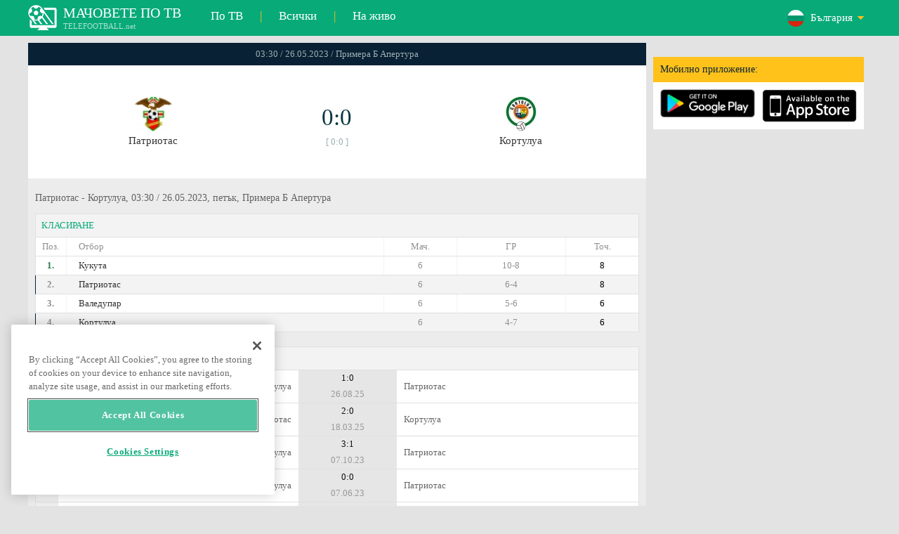

--- FILE ---
content_type: text/html; charset=windows-1251
request_url: https://www.telefootball.net/BG/Patriotas-Cortulua-2023-05-26-472160.html
body_size: 5994
content:
<!DOCTYPE html PUBLIC "-//W3C//DTD XHTML 1.0 Transitional//EN" "http://www.w3.org/TR/xhtml1/DTD/xhtml1-transitional.dtd"><html><head><!-- OneTrust Cookies Consent Notice start for www.telefootball.net --><script src="https://cdn.cookielaw.org/scripttemplates/otSDKStub.js" type="text/javascript" charset="UTF-8" data-domain-script="e5a8031b-b854-4b6f-a585-d703737edc27" ></script><script type="text/javascript">function OptanonWrapper() { }</script><!-- OneTrust Cookies Consent Notice end for www.telefootball.net --><!-- Global site tag (gtag.js) - Google Analytics --><script async src="https://www.googletagmanager.com/gtag/js?id=UA-133463219-1"></script><script> window.dataLayer = window.dataLayer || []; function gtag() {	dataLayer.push(arguments); } gtag('js', new Date()); gtag('config', 'UA-133463219-1');</script><script type="text/javascript" src="https://lib.wtg-ads.com/lib.min.js" async></script><script type="text/javascript" src="https://i.id24.bg/js/fcjstf.js"></script><script data-ad-client="ca-pub-4239632735841343" async src="https://pagead2.googlesyndication.com/pagead/js/adsbygoogle.js"></script><title>Патриотас vs Кортулуа, 2023-05-26 - Примера Б Апертура | резултати, статистика, коефициенти | Telefootball.net</title><meta name="description" content="Мачове на живо по телевизията, мачовете днес, резултати от мачовете в България, Европа и света, резултати на живо, статистика, класирания, предстоящи футболни мачове"/><meta name="viewport" content="width=device-width, initial-scale=1, maximum-scale=1, user-scalable=no"/><meta http-equiv="Content-type" content="text/html; charset=windows-1251" /> <meta name="facebook-domain-verification" content="ykdqhiaqalt5gw7p1txdy27rkyzhbe" /> <meta property="og:image" content="https://i.id24.bg/tpl/telefootball/img/fotvsitelogo2.png"/> <link rel="apple-touch-icon" sizes="57x57" href="//www.telefootball.net/tpl/telefootball/img/favicon/apple-icon-57x57.png"> <link rel="apple-touch-icon" sizes="60x60" href="//www.telefootball.net/tpl/telefootball/img/favicon/apple-icon-60x60.png"> <link rel="apple-touch-icon" sizes="72x72" href="//www.telefootball.net/tpl/telefootball/img/favicon/apple-icon-72x72.png"> <link rel="apple-touch-icon" sizes="76x76" href="//www.telefootball.net/tpl/telefootball/img/favicon/apple-icon-76x76.png"> <link rel="apple-touch-icon" sizes="114x114" href="//www.telefootball.net/tpl/telefootball/img/favicon/apple-icon-114x114.png"> <link rel="apple-touch-icon" sizes="120x120" href="//www.telefootball.net/tpl/telefootball/img/favicon/apple-icon-120x120.png"> <link rel="apple-touch-icon" sizes="144x144" href="//www.telefootball.net/tpl/telefootball/img/favicon/apple-icon-144x144.png"> <link rel="apple-touch-icon" sizes="152x152" href="//www.telefootball.net/tpl/telefootball/img/favicon/apple-icon-152x152.png"> <link rel="apple-touch-icon" sizes="180x180" href="//www.telefootball.net/tpl/telefootball/img/favicon/apple-icon-180x180.png"> <link rel="icon" type="image/png" sizes="192x192" href="//www.telefootball.net/tpl/telefootball/img/favicon/android-icon-192x192.png"> <link rel="icon" type="image/png" sizes="32x32" href="//www.telefootball.net/tpl/telefootball/img/favicon/favicon-32x32.png"> <link rel="icon" type="image/png" sizes="96x96" href="//www.telefootball.net/tpl/telefootball/img/favicon/favicon-96x96.png"> <link rel="icon" type="image/png" sizes="16x16" href="//www.telefootball.net/tpl/telefootball/img/favicon/favicon-16x16.png"> <link rel="manifest" href="//www.telefootball.net/tpl/telefootball/img/favicon/manifest.json"> <meta name="msapplication-TileColor" content="#ffffff"> <meta name="msapplication-TileImage" content="//www.telefootball.net/tpl/telefootball/img/favicon/ms-icon-144x144.png"> <meta name="theme-color" content="#ffffff"><script type="text/javascript"> var timeout = setTimeout("location.reload(true);",60000); function resetTimeout() { clearTimeout(timeout); timeout = setTimeout("location.reload(true);",60000); }</script><style>/* CSS Document */
body
{	margin:0px;	font-family: Verdana;	font-size: 12px;	background-color:#eeeeee;
}</style><link rel="alternate" hreflang="x-default" href="https://www.telefootball.net/US/Patriotas-Cortulua-2023-05-26-472160.html" /><link rel="alternate" hreflang="en-GB" href="https://www.telefootball.net/GB/Patriotas-Cortulua-2023-05-26-472160.html" /><link rel="alternate" hreflang="bg" href="https://www.telefootball.net/BG/Patriotas-Cortulua-2023-05-26-472160.html" /><link rel="alternate" hreflang="de" href="https://www.telefootball.net/DE/Patriotas-Cortulua-2023-05-26-472160.html" /><link rel="alternate" hreflang="ru-RU" href="https://www.telefootball.net/RU/Patriotas-Cortulua-2023-05-26-472160.html" /><link rel="alternate" hreflang="es-ES" href="https://www.telefootball.net/ES/Patriotas-Cortulua-2023-05-26-472160.html" /><link rel="alternate" hreflang="ru-BY" href="https://www.telefootball.net/BY/Patriotas-Cortulua-2023-05-26-472160.html" /><link rel="alternate" hreflang="ru-KZ" href="https://www.telefootball.net/KZ/Patriotas-Cortulua-2023-05-26-472160.html" /><link rel="alternate" hreflang="en-US" href="https://www.telefootball.net/US/Patriotas-Cortulua-2023-05-25-472160.html" /><link rel="alternate" hreflang="fr" href="https://www.telefootball.net/FR/Patriotas-Cortulua-2023-05-26-472160.html" /><link rel="alternate" hreflang="it" href="https://www.telefootball.net/IT/Patriotas-Cortulua-2023-05-26-472160.html" /><link rel="alternate" hreflang="tr" href="https://www.telefootball.net/TR/Patriotas-Cortulua-2023-05-26-472160.html" /><link rel="alternate" hreflang="id" href="https://www.telefootball.net/ID/Patriotas-Cortulua-2023-05-26-472160.html" /><link rel="alternate" hreflang="uk-UA" href="https://www.telefootball.net/UA/Patriotas-Cortulua-2023-05-26-472160.html" /><link rel="alternate" hreflang="es-AR" href="https://www.telefootball.net/AR/Patriotas-Cortulua-2023-05-25-472160.html" /><link rel="alternate" hreflang="es-MX" href="https://www.telefootball.net/MX/Patriotas-Cortulua-2023-05-25-472160.html" /><link rel="alternate" hreflang="es-CO" href="https://www.telefootball.net/CO/Patriotas-Cortulua-2023-05-25-472160.html" /><link rel="alternate" hreflang="es-PE" href="https://www.telefootball.net/PE/Patriotas-Cortulua-2023-05-25-472160.html" /><link rel="alternate" hreflang="es-VE" href="https://www.telefootball.net/VE/Patriotas-Cortulua-2023-05-25-472160.html" /><link rel="alternate" hreflang="en-IN" href="https://www.telefootball.net/IN/Patriotas-Cortulua-2023-05-26-472160.html" /><link rel="alternate" hreflang="es-CL" href="https://www.telefootball.net/CL/Patriotas-Cortulua-2023-05-25-472160.html" /><link rel="alternate" hreflang="ro-RO" href="https://www.telefootball.net/RO/Patriotas-Cortulua-2023-05-26-472160.html" /><link rel="alternate" hreflang="en-SG" href="https://www.telefootball.net/SG/Patriotas-Cortulua-2023-05-26-472160.html" /><link rel='stylesheet' href='https://www.telefootball.net/tpl/telefootball/pro55.css?rr0908321' async/><script src="https://i.id24.bg/js/behaviour.js?rr=180416" type="text/javascript"></script><script src="https://i.id24.bg/js/notlogged.js?rr=180416" type="text/javascript"></script><script src="https://i.id24.bg/js/overalljs.js?20150205-2rr=180416" type="text/javascript"></script><script src="https://i.id24.bg/js/cookiecontrols.js?rr=180416" type="text/javascript"></script><script src="//id24.bg/js/checkcookie.php?usersess=&sesstime=&ftdomain=www.telefootball.net&rand=8610" type="text/javascript"></script><script src="/js/jquery-3.2.0.min.js" type="text/javascript"></script><script src="https://i.id24.bg/js/futbg.js?rr=18042018" type="text/javascript"></script><script src="https://code.jquery.com/jquery-migrate-1.2.1.min.js" type="text/javascript" async defer></script><script>var loginshown;
loginshown=0;
var agt=navigator.userAgent.toLowerCase();
var is_ie = ((agt.indexOf("msie") != -1) && (agt.indexOf("opera") == -1));
var is_opera = ((agt.indexOf("opera") != -1) && (agt.indexOf("msie") == -1));
var passfocused=0;
var miniprofileopened=0;
var mapopened=0;
var menuopened=0;
var maindomain='telefootball.net';
var maprandcode='';
var votedcomments=new Array();
var googleanalyticsid='unknown'; $(document).ready(function() {	doblkboxes(''); });</script><!--[if lte IE 6]><script type="text/javascript" src="https://i.id24.bg/js/iepngfix_tilebg.js"></script><style>.dialog .body, .dialog .foot, .dialogbig .body, .futnh_logofut, .dialogbig .foot { behavior: url("/iepngfix.htc") }</style><![endif]--><!-- onsenscripts --> <script> window._onsNightlyBuild = false; window._onsAngular2LibVersion = ''; </script> <script> ons.platform.select('android'); </script> <script type="text/javascript"> window.fn = {};
window.fn.open = function() { var menu = document.getElementById('menu'); menu.open();
};
window.fn.load = function(page) { var content = document.getElementById('content'); var menu = document.getElementById('menu'); content.load(page) .then(menu.close.bind(menu));
}; </script> <link href='https://fonts.googleapis.com/css?family=Roboto:400,300italic,300,500,400italic,500italic,700,700italic' rel='stylesheet' type='text/css'><!-- onsenscripts --></head><body onLoad="changeinput1('blur');changeinput2('blur'); "><span id="ajaxmatchontv"><DIV id="maincontainerdiv"> <div class="mobbadv"><div class="mobbadv2"> </div></div> <script> $( document ).ready(function() { var infodiv3h=$('#infodiv3').height(); var divinfo=$("#divinfo"); var wrap=$("#wrap"); var cclass; cclass="infodiv1"; $(window).scroll(function(){ var scrollPosition; scrollPosition=$(window).scrollTop(); if(scrollPosition>infodiv3h){ if(cclass=="infodiv1"){ $("#divinfo").attr("style","position:fixed;top:56px;"); cclass="infodiv2"; } } else{ if(cclass=="infodiv2"){ $("#divinfo").attr("style","position:absolute;top:"+(infodiv3h+10)+"px;"); cclass="infodiv1"; } } }); }); </script> <center> <div class="v8scenter"> <div class="moblogo"> <center> <div class="moblogoc"> <a href="https://www.telefootball.net/BG/tvs"><div class="moblogo_1">МАЧОВЕТЕ ПО ТВ<div class="moblogo_12">TELEFOOTBALL.net</div></div></a> <a href="https://www.telefootball.net/BG/tvs"><div class="moblogo_2">По ТВ</div></a><div class="moblogo_4">|</div> <a href="https://www.telefootball.net/BG/all"><div class="moblogo_2">Всички</div><div class="moblogo_4"></a>|</div> <a href="https://www.telefootball.net/BG/liveonly"><div class="moblogo_2">На живо</div></a> <div class="moblogo_5"> <div style="background-image:url('https://i.id24.bg/im/flg/2c.png');background-position: center left;background-repeat: no-repeat;" onclick="return showhideselcountrydiv();"> <div class="moblogo51">България</div> </div> <div class="moblogo52" id="selcountrydiv" style="visibility:hidden;"> <a href="//www.telefootball.net/AR/Patriotas-Cortulua-2023-05-26-472160.html"><div class="moblogo54"><div class="moblogo53" style="background-image:url('https://i.id24.bg/im/flg/17c.png');background-position: center left;background-repeat: no-repeat;">Argentina</div></div></a> <a href="//www.telefootball.net/BY/Patriotas-Cortulua-2023-05-26-472160.html"><div class="moblogo54"><div class="moblogo53" style="background-image:url('https://i.id24.bg/im/flg/6c.png');background-position: center left;background-repeat: no-repeat;">Беларусь</div></div></a> <a href="//www.telefootball.net/BG/Patriotas-Cortulua-2023-05-26-472160.html"><div class="moblogo54"><div class="moblogo53" style="background-image:url('https://i.id24.bg/im/flg/2c.png');background-position: center left;background-repeat: no-repeat;">България</div></div></a> <a href="//www.telefootball.net/CL/Patriotas-Cortulua-2023-05-26-472160.html"><div class="moblogo54"><div class="moblogo53" style="background-image:url('https://i.id24.bg/im/flg/24c.png');background-position: center left;background-repeat: no-repeat;">Chile</div></div></a> <a href="//www.telefootball.net/CO/Patriotas-Cortulua-2023-05-26-472160.html"><div class="moblogo54"><div class="moblogo53" style="background-image:url('https://i.id24.bg/im/flg/19c.png');background-position: center left;background-repeat: no-repeat;">Colombia</div></div></a> <a href="//www.telefootball.net/FR/Patriotas-Cortulua-2023-05-26-472160.html"><div class="moblogo54"><div class="moblogo53" style="background-image:url('https://i.id24.bg/im/flg/12c.png');background-position: center left;background-repeat: no-repeat;">France</div></div></a> <a href="//www.telefootball.net/DE/Patriotas-Cortulua-2023-05-26-472160.html"><div class="moblogo54"><div class="moblogo53" style="background-image:url('https://i.id24.bg/im/flg/3c.png');background-position: center left;background-repeat: no-repeat;">Deutschland</div></div></a> <a href="//www.telefootball.net/IN/Patriotas-Cortulua-2023-05-26-472160.html"><div class="moblogo54"><div class="moblogo53" style="background-image:url('https://i.id24.bg/im/flg/23c.png');background-position: center left;background-repeat: no-repeat;">India</div></div></a> <a href="//www.telefootball.net/ID/Patriotas-Cortulua-2023-05-26-472160.html"><div class="moblogo54"><div class="moblogo53" style="background-image:url('https://i.id24.bg/im/flg/15c.png');background-position: center left;background-repeat: no-repeat;">Indonesia</div></div></a> <a href="//www.telefootball.net/IT/Patriotas-Cortulua-2023-05-26-472160.html"><div class="moblogo54"><div class="moblogo53" style="background-image:url('https://i.id24.bg/im/flg/13c.png');background-position: center left;background-repeat: no-repeat;">Italy</div></div></a> <a href="//www.telefootball.net/KZ/Patriotas-Cortulua-2023-05-26-472160.html"><div class="moblogo54"><div class="moblogo53" style="background-image:url('https://i.id24.bg/im/flg/7c.png');background-position: center left;background-repeat: no-repeat;">&#1178;аза&#1179;стан</div></div></a> <a href="//www.telefootball.net/MX/Patriotas-Cortulua-2023-05-26-472160.html"><div class="moblogo54"><div class="moblogo53" style="background-image:url('https://i.id24.bg/im/flg/18c.png');background-position: center left;background-repeat: no-repeat;">M&#233;xico</div></div></a> <a href="//www.telefootball.net/PE/Patriotas-Cortulua-2023-05-26-472160.html"><div class="moblogo54"><div class="moblogo53" style="background-image:url('https://i.id24.bg/im/flg/20c.png');background-position: center left;background-repeat: no-repeat;">Per&#250;</div></div></a> <a href="//www.telefootball.net/RO/Patriotas-Cortulua-2023-05-26-472160.html"><div class="moblogo54"><div class="moblogo53" style="background-image:url('https://i.id24.bg/im/flg/25c.png');background-position: center left;background-repeat: no-repeat;">Rom&#226;nia</div></div></a> <a href="//www.telefootball.net/RU/Patriotas-Cortulua-2023-05-26-472160.html"><div class="moblogo54"><div class="moblogo53" style="background-image:url('https://i.id24.bg/im/flg/4c.png');background-position: center left;background-repeat: no-repeat;">Россия</div></div></a> <a href="//www.telefootball.net/SG/Patriotas-Cortulua-2023-05-26-472160.html"><div class="moblogo54"><div class="moblogo53" style="background-image:url('https://i.id24.bg/im/flg/26c.png');background-position: center left;background-repeat: no-repeat;">Singapore</div></div></a> <a href="//www.telefootball.net/ES/Patriotas-Cortulua-2023-05-26-472160.html"><div class="moblogo54"><div class="moblogo53" style="background-image:url('https://i.id24.bg/im/flg/5c.png');background-position: center left;background-repeat: no-repeat;">Espa&#241;a</div></div></a> <a href="//www.telefootball.net/TR/Patriotas-Cortulua-2023-05-26-472160.html"><div class="moblogo54"><div class="moblogo53" style="background-image:url('https://i.id24.bg/im/flg/14c.png');background-position: center left;background-repeat: no-repeat;">T&#252;rkiye</div></div></a> <a href="//www.telefootball.net/UA/Patriotas-Cortulua-2023-05-26-472160.html"><div class="moblogo54"><div class="moblogo53" style="background-image:url('https://i.id24.bg/im/flg/16c.png');background-position: center left;background-repeat: no-repeat;">Україна</div></div></a> <a href="//www.telefootball.net/GB/Patriotas-Cortulua-2023-05-26-472160.html"><div class="moblogo54"><div class="moblogo53" style="background-image:url('https://i.id24.bg/im/flg/1c.png');background-position: center left;background-repeat: no-repeat;">United Kingdom</div></div></a> <a href="//www.telefootball.net/US/Patriotas-Cortulua-2023-05-26-472160.html"><div class="moblogo54"><div class="moblogo53" style="background-image:url('https://i.id24.bg/im/flg/8c.png');background-position: center left;background-repeat: no-repeat;">United States</div></div></a> <a href="//www.telefootball.net/VE/Patriotas-Cortulua-2023-05-26-472160.html"><div class="moblogo54"><div class="moblogo53" style="background-image:url('https://i.id24.bg/im/flg/21c.png');background-position: center left;background-repeat: no-repeat;">Venezuela</div></div></a> </div> </div> <div style="clear: both;"></div> </div> </center> </div> <div class="v8adsd"> <div class="ne_div12"> <div class="ne_3002501" id="infodiv3"> <div id="top_desktop"></div> <div class="appadv1">Мобилно приложение:</div> <div class="appadv1_1"> <div class="appadv1_2"><a href="https://play.google.com/store/apps/details?id=com.mfutbg.app" target="_blank"><img src="//www.telefootball.net/tpl/telefootball/img/gplay_en_badge_web.png" alt="download from googleplay" title="download from googleplay" width="135"></a></div> <div class="appadv1_3"><a href="https://itunes.apple.com/us/app/macovete-po-tv/id1083509234" target="_blank"><img src="//www.telefootball.net/tpl/telefootball/img/ios_en_badge_web.png" alt="download from appstore" title="download from appstore" width="135"></a></div> <div style="clear: both;"></div> </div> </div> <div id="second_desktop"></div> <!-- temporaryremoved1 --> </div> </div> <div class="v8center"> <!-- END indexpage --> <div class="fut_rezulnov0">03:30 / 26.05.2023 / Примера Б Апертура</div> <div class="fut_rezulnov"> <div class="fut_rezulnov1"></div> <div class="fut_rezulnov2"><div align="center"><center><div class="fut_rezulnov21"><img src="/im/tmlg/2601b.jpeg?20160715" alt="Патриотас" title="Патриотас" height="100%" border="0"></div></center></div>Патриотас</div> <div class="fut_rezulnov4"> <div class="fut_rezulnov41">0:0</div> <div class="fut_rezulnov42">[ 0:0 ]</div> </div> <div class="fut_rezulnov5"><div align="center"><center><div class="fut_rezulnov21"><img src="/im/tmlg/1290b.jpeg?20160715" alt="Кортулуа" title="Кортулуа" height="100%" border="0"></div></center></div>Кортулуа</div> <div class="fut_rezulnov1"></div> <div style="clear: both;"></div> </div> <div style="clear: both;"></div> <div style="clear: both;"></div> <div class="v9gamemoreinfos"> <div align="left"><h1 class="apph11">Патриотас - Кортулуа, 03:30 / 26.05.2023, петък, Примера Б Апертура </h1></div> <div class="appt3not1s2"> <div id="banner_desktop"></div> </div> <div class="v9gamemoreinf3s2"><span class="v9gamemoreinf32">КЛАСИРАНЕ</span></div> <div class="v9gamemoreinfkl1"> <div class="v9gamemoreinfkl1k1"><span style="color:#909090;">Поз.</span></div> <div class="v9gamemoreinfkl1k2"><span style="color:#909090;">Отбор</span></div> <div class="v9gamemoreinfkl1k4"><span style="color:#909090;">Точ.</span></div> <div class="v9gamemoreinfkl1k3"><span style="color:#909090;">ГР</span></div> <div class="v9gamemoreinfkl1k5"><span style="color:#909090;">Мач.</span></div> <div style="clear: both;"></div> </div> <div class="v9gamemoreinfkl1"> <div class="v9gamemoreinfkl1k1" style="color:#277747;"><b>1.</b></div> <div class="v9gamemoreinfkl1k2">Кукута</div> <div class="v9gamemoreinfkl1k4">8</div> <div class="v9gamemoreinfkl1k3">10-8</div> <div class="v9gamemoreinfkl1k5">6</div> <div style="clear: both;"></div> </div> <div class="v9gamemoreinfkl1s"> <div class="v9gamemoreinfkl1k1" style="color:;"><b>2.</b></div> <div class="v9gamemoreinfkl1k2">Патриотас</div> <div class="v9gamemoreinfkl1k4">8</div> <div class="v9gamemoreinfkl1k3">6-4</div> <div class="v9gamemoreinfkl1k5">6</div> <div style="clear: both;"></div> </div> <div class="v9gamemoreinfkl1"> <div class="v9gamemoreinfkl1k1" style="color:;"><b>3.</b></div> <div class="v9gamemoreinfkl1k2">Валедупар</div> <div class="v9gamemoreinfkl1k4">6</div> <div class="v9gamemoreinfkl1k3">5-6</div> <div class="v9gamemoreinfkl1k5">6</div> <div style="clear: both;"></div> </div> <div class="v9gamemoreinfkl1s"> <div class="v9gamemoreinfkl1k1" style="color:;"><b>4.</b></div> <div class="v9gamemoreinfkl1k2">Кортулуа</div> <div class="v9gamemoreinfkl1k4">6</div> <div class="v9gamemoreinfkl1k3">4-7</div> <div class="v9gamemoreinfkl1k5">6</div> <div style="clear: both;"></div> </div> <div style="clear: both;"></div> <div class="v9gamemoreinf3s2">ПОСЛЕДНИ МАЧОВЕ <span class="v9gamemoreinf32">МЕЖДУ ДВАТА ОТБОРА</span></div> <a href="https://www.telefootball.net/BG/Cortulua-Patriotas-2025-08-26-620350.html"> <div class="lqvonews12instats"> <div style="background-color:#eeeeee;background-image:url('/im/grlg/286n.gif');background-position: center left;background-repeat: no-repeat;padding-left:32px;"> <div class="appt1tv"> <div class="appt2tv"> <div class="appt32tv1"><div class="appt32ins"><div align="right">Кортулуа</div></div></div> <div class="appt32site">1:0<div class="appt32site2">26.08.25</div></div> <div class="appt32tv"><div class="appt32ins">Патриотас</div></div> </div> </div> </div> </div> <a href="https://www.telefootball.net/BG/Patriotas-Cortulua-2025-03-18-586625.html"> <div class="lqvonews12instats"> <div style="background-color:#eeeeee;background-image:url('/im/grlg/284n.gif');background-position: center left;background-repeat: no-repeat;padding-left:32px;"> <div class="appt1tv"> <div class="appt2tv"> <div class="appt32tv1"><div class="appt32ins"><div align="right">Патриотас</div></div></div> <div class="appt32site">2:0<div class="appt32site2">18.03.25</div></div> <div class="appt32tv"><div class="appt32ins">Кортулуа</div></div> </div> </div> </div> </div> <a href="https://www.telefootball.net/BG/Cortulua-Patriotas-2023-10-07-486696.html"> <div class="lqvonews12instats"> <div style="background-color:#eeeeee;background-image:url('/im/grlg/286n.gif');background-position: center left;background-repeat: no-repeat;padding-left:32px;"> <div class="appt1tv"> <div class="appt2tv"> <div class="appt32tv1"><div class="appt32ins"><div align="right">Кортулуа</div></div></div> <div class="appt32site">3:1<div class="appt32site2">07.10.23</div></div> <div class="appt32tv"><div class="appt32ins">Патриотас</div></div> </div> </div> </div> </div> <a href="https://www.telefootball.net/BG/Cortulua-Patriotas-2023-06-07-472343.html"> <div class="lqvonews12instats"> <div style="background-color:#eeeeee;background-image:url('/im/grlg/284n.gif');background-position: center left;background-repeat: no-repeat;padding-left:32px;"> <div class="appt1tv"> <div class="appt2tv"> <div class="appt32tv1"><div class="appt32ins"><div align="right">Кортулуа</div></div></div> <div class="appt32site">0:0<div class="appt32site2">07.06.23</div></div> <div class="appt32tv"><div class="appt32ins">Патриотас</div></div> </div> </div> </div> </div> <a href="https://www.telefootball.net/BG/Patriotas-Cortulua-2023-05-02-458951.html"> <div class="lqvonews12instats"> <div style="background-color:#eeeeee;background-image:url('/im/grlg/284n.gif');background-position: center left;background-repeat: no-repeat;padding-left:32px;"> <div class="appt1tv"> <div class="appt2tv"> <div class="appt32tv1"><div class="appt32ins"><div align="right">Патриотас</div></div></div> <div class="appt32site">1:1<div class="appt32site2">02.05.23</div></div> <div class="appt32tv"><div class="appt32ins">Кортулуа</div></div> </div> </div> </div> </div> <a href="https://www.telefootball.net/BG/Patriotas-Cortulua-2022-08-06-397645.html"> <div class="lqvonews12instats"> <div style="background-color:#eeeeee;background-image:url('/im/grlg/78n.gif');background-position: center left;background-repeat: no-repeat;padding-left:32px;"> <div class="appt1tv"> <div class="appt2tv"> <div class="appt32tv1"><div class="appt32ins"><div align="right">Патриотас</div></div></div> <div class="appt32site">3:0<div class="appt32site2">06.08.22</div></div> <div class="appt32tv"><div class="appt32ins">Кортулуа</div></div> </div> </div> </div> </div> <div class="v9gamemoreinf3s2">ПОСЛЕДНИ МАЧОВЕ <span class="v9gamemoreinf32">Патриотас</span></div> <a href="https://www.telefootball.net/BG/Patriotas-Jaguares-2025-10-19-630394.html"> <div class="lqvonews12instats"> <div style="background-color:#eeeeee;background-image:url('/im/grlg/286n.gif');background-position: center left;background-repeat: no-repeat;padding-left:32px;"> <div class="appt1tv"> <div class="appt2tv"> <div class="appt32tv1"><div class="appt32ins"><div align="right">Патриотас</div></div></div> <div class="appt32site">2:1<div class="appt32site2">19.10.25</div></div> <div class="appt32tv"><div class="appt32ins">Хагуарес де Кордоба</div></div> </div> </div> </div> </div> <a href="https://www.telefootball.net/BG/Patriotas-Huila-2025-10-13-627478.html"> <div class="lqvonews12instats"> <div style="background-color:#eeeeee;background-image:url('/im/grlg/286n.gif');background-position: center left;background-repeat: no-repeat;padding-left:32px;"> <div class="appt1tv"> <div class="appt2tv"> <div class="appt32tv1"><div class="appt32ins"><div align="right">Патриотас</div></div></div> <div class="appt32site">1:0<div class="appt32site2">13.10.25</div></div> <div class="appt32tv"><div class="appt32ins">Атлетико Уила</div></div> </div> </div> </div> </div> <a href="https://www.telefootball.net/BG/Tigres-Patriotas-2025-10-07-625562.html"> <div class="lqvonews12instats"> <div style="background-color:#eeeeee;background-image:url('/im/grlg/286n.gif');background-position: center left;background-repeat: no-repeat;padding-left:32px;"> <div class="appt1tv"> <div class="appt2tv"> <div class="appt32tv1"><div class="appt32ins"><div align="right">Тигрес ФК</div></div></div> <div class="appt32site">2:3<div class="appt32site2">07.10.25</div></div> <div class="appt32tv"><div class="appt32ins">Патриотас</div></div> </div> </div> </div> </div> <a href="https://www.telefootball.net/BG/Patriotas-Real-San-Andr&#233;s-2025-09-26-625518.html"> <div class="lqvonews12instats"> <div style="background-color:#eeeeee;background-image:url('/im/grlg/286n.gif');background-position: center left;background-repeat: no-repeat;padding-left:32px;"> <div class="appt1tv"> <div class="appt2tv"> <div class="appt32tv1"><div class="appt32ins"><div align="right">Патриотас</div></div></div> <div class="appt32site">2:0<div class="appt32site2">26.09.25</div></div> <div class="appt32tv"><div class="appt32ins">Реал Сан Андрес</div></div> </div> </div> </div> </div> <a href="https://www.telefootball.net/BG/Leones-FC--Patriotas-2025-09-21-623680.html"> <div class="lqvonews12instats"> <div style="background-color:#eeeeee;background-image:url('/im/grlg/286n.gif');background-position: center left;background-repeat: no-repeat;padding-left:32px;"> <div class="appt1tv"> <div class="appt2tv"> <div class="appt32tv1"><div class="appt32ins"><div align="right">Леонес</div></div></div> <div class="appt32site">0:1<div class="appt32site2">21.09.25</div></div> <div class="appt32tv"><div class="appt32ins">Патриотас</div></div> </div> </div> </div> </div> <a href="https://www.telefootball.net/BG/Patriotas-Real-Cartagena-2025-09-16-623660.html"> <div class="lqvonews12instats"> <div style="background-color:#eeeeee;background-image:url('/im/grlg/286n.gif');background-position: center left;background-repeat: no-repeat;padding-left:32px;"> <div class="appt1tv"> <div class="appt2tv"> <div class="appt32tv1"><div class="appt32ins"><div align="right">Патриотас</div></div></div> <div class="appt32site">3:1<div class="appt32site2">16.09.25</div></div> <div class="appt32tv"><div class="appt32ins">Реал Картагена</div></div> </div> </div> </div> </div> <div class="v9gamemoreinf3s2">ПОСЛЕДНИ МАЧОВЕ <span class="v9gamemoreinf32">Кортулуа</span></div> <a href="https://www.telefootball.net/BG/Valledupar-Cortulua-2025-10-26-633106.html"> <div class="lqvonews12instats"> <div style="background-color:#eeeeee;background-image:url('/im/grlg/286n.gif');background-position: center left;background-repeat: no-repeat;padding-left:32px;"> <div class="appt1tv"> <div class="appt2tv"> <div class="appt32tv1"><div class="appt32ins"><div align="right">Валедупар</div></div></div> <div class="appt32site">2:0<div class="appt32site2">26.10.25</div></div> <div class="appt32tv"><div class="appt32ins">Кортулуа</div></div> </div> </div> </div> </div> <a href="https://www.telefootball.net/BG/Cortulua-Real-San-Andr&#233;s-2025-10-21-630402.html"> <div class="lqvonews12instats"> <div style="background-color:#eeeeee;background-image:url('/im/grlg/286n.gif');background-position: center left;background-repeat: no-repeat;padding-left:32px;"> <div class="appt1tv"> <div class="appt2tv"> <div class="appt32tv1"><div class="appt32ins"><div align="right">Кортулуа</div></div></div> <div class="appt32site">1:0<div class="appt32site2">21.10.25</div></div> <div class="appt32tv"><div class="appt32ins">Реал Сан Андрес</div></div> </div> </div> </div> </div> <a href="https://www.telefootball.net/BG/Orsomarso-Cortulua-2025-10-14-627479.html"> <div class="lqvonews12instats"> <div style="background-color:#eeeeee;background-image:url('/im/grlg/286n.gif');background-position: center left;background-repeat: no-repeat;padding-left:32px;"> <div class="appt1tv"> <div class="appt2tv"> <div class="appt32tv1"><div class="appt32ins"><div align="right">Орсомарсо</div></div></div> <div class="appt32site">0:0<div class="appt32site2">14.10.25</div></div> <div class="appt32tv"><div class="appt32ins">Кортулуа</div></div> </div> </div> </div> </div> <a href="https://www.telefootball.net/BG/Cortulua-Jaguares-2025-10-05-625558.html"> <div class="lqvonews12instats"> <div style="background-color:#eeeeee;background-image:url('/im/grlg/286n.gif');background-position: center left;background-repeat: no-repeat;padding-left:32px;"> <div class="appt1tv"> <div class="appt2tv"> <div class="appt32tv1"><div class="appt32ins"><div align="right">Кортулуа</div></div></div> <div class="appt32site">1:0<div class="appt32site2">05.10.25</div></div> <div class="appt32tv"><div class="appt32ins">Хагуарес де Кордоба</div></div> </div> </div> </div> </div> <a href="https://www.telefootball.net/BG/Tigres-Cortulua-2025-09-29-625522.html"> <div class="lqvonews12instats"> <div style="background-color:#eeeeee;background-image:url('/im/grlg/286n.gif');background-position: center left;background-repeat: no-repeat;padding-left:32px;"> <div class="appt1tv"> <div class="appt2tv"> <div class="appt32tv1"><div class="appt32ins"><div align="right">Тигрес ФК</div></div></div> <div class="appt32site">0:1<div class="appt32site2">29.09.25</div></div> <div class="appt32tv"><div class="appt32ins">Кортулуа</div></div> </div> </div> </div> </div> <a href="https://www.telefootball.net/BG/Cortulua-Huila-2025-09-23-623697.html"> <div class="lqvonews12instats"> <div style="background-color:#eeeeee;background-image:url('/im/grlg/286n.gif');background-position: center left;background-repeat: no-repeat;padding-left:32px;"> <div class="appt1tv"> <div class="appt2tv"> <div class="appt32tv1"><div class="appt32ins"><div align="right">Кортулуа</div></div></div> <div class="appt32site">2:0<div class="appt32site2">23.09.25</div></div> <div class="appt32tv"><div class="appt32ins">Атлетико Уила</div></div> </div> </div> </div> </div> </div> <script> lastrefreshtime = (new Date).getTime(); autorefreshstarted=0; var setintervalvar = setInterval(function(){ var unixtimenow = (new Date).getTime(); if (unixtimenow-lastrefreshtime>=60000 && autorefreshstarted==0) { autorefreshstarted=1; clearInterval(setintervalvar); autorefresh=1; refreshfnc(window.currenturl); } },60000); </script> <!-- krai lqvo --> <div align="left"> <div class="fut5_otg1b"><a href="https://www.telefootball.net/BG/gdpr">Мачовете по ТВ - Всички права запазени. С посещенито на сайта, автоматично се съгласявате с правилата за поверителност и използване на бисквитки! Тук може да се запознаете с тях!</a></div> <div class="fut5_otg1b2">За контакти с нас:</div> <div class="fut5_otg1b2"><a href="/eula">Terms of Use (EULA)</a></div> <div class="fut5_otg1b3"><a href="/cdn-cgi/l/email-protection" class="__cf_email__" data-cfemail="42212d2c3623213602242d2d3620232e2e6f2d2c6f36346c2c2736">[email&#160;protected]</a></div> <a href="https://www.telefootball.net/BG/aboutus" title="За нас" class="btn-aboutus">За НАС</a> </div> <div align="left"><div class="fut5_otg1"><div class="fut5_otg2"><img src="//www.telefootball.net/tpl/telefootball/img/18plus.png" alt="18+" title="18+" border="0"></div>Приложението съдържа информация за коефициенти. Призоваваме към <a href="https://www.begambleaware.org/" target="_blank" rel="noopener noreferrer nofollow"><b>отговорно и разумно залагане</b></a>.</div></div> <div style="clear: both;"></div> </div> </div> </center></span></div><script data-cfasync="false" src="/cdn-cgi/scripts/5c5dd728/cloudflare-static/email-decode.min.js"></script><script>var uistagged; navigator.serviceWorker.ready.then(function(serviceWorkerRegistration) { serviceWorkerRegistration.pushManager.getSubscription() .then(function(subscription) {
console.log(JSON.stringify(subscription));	OneSignal.push(function() {	OneSignal.getTags(function(tags) { uistagged=tags['uistagged']; $.ajax({	method: "POST", url: "/js/getcontentent.php", data: { jsac: "savewebnotiftoken", uistagged: uistagged, tokeninfo: JSON.stringify(subscription) }, success: function(data) {	if(data=='ok'){	OneSignal.push(function() {	OneSignal.getTags(function(tags) { uistagged=tags['uistagged'];	});	if(uistagged==1){	$.ajax({method: "POST", url: "/js/getcontentent.php", data: { jsac: "savewebnotiftoken", uistagged: uistagged, tokeninfo: JSON.stringify(subscription) }, success: function(data) {	}	});	}	else{	OneSignal.sendTag("uistagged", "1");	OneSignal.getTags(function(tags) { uistagged=tags['uistagged']; if(uistagged==1){	$.ajax({method: "POST", url: "/js/getcontentent.php", data: { jsac: "savewebnotiftoken", uistagged: uistagged, tokeninfo: JSON.stringify(subscription) }, success: function(data) {	}	});	} });	}	});	} } }); });	});	});
});</script><script defer src="https://static.cloudflareinsights.com/beacon.min.js/vcd15cbe7772f49c399c6a5babf22c1241717689176015" integrity="sha512-ZpsOmlRQV6y907TI0dKBHq9Md29nnaEIPlkf84rnaERnq6zvWvPUqr2ft8M1aS28oN72PdrCzSjY4U6VaAw1EQ==" data-cf-beacon='{"version":"2024.11.0","token":"d0770a9a84d347448700ee2160c58add","r":1,"server_timing":{"name":{"cfCacheStatus":true,"cfEdge":true,"cfExtPri":true,"cfL4":true,"cfOrigin":true,"cfSpeedBrain":true},"location_startswith":null}}' crossorigin="anonymous"></script>
</body></html>

--- FILE ---
content_type: text/html; charset=utf-8
request_url: https://www.google.com/recaptcha/api2/aframe
body_size: 266
content:
<!DOCTYPE HTML><html><head><meta http-equiv="content-type" content="text/html; charset=UTF-8"></head><body><script nonce="uaggLwRtTTjgvLOPd2iZ5w">/** Anti-fraud and anti-abuse applications only. See google.com/recaptcha */ try{var clients={'sodar':'https://pagead2.googlesyndication.com/pagead/sodar?'};window.addEventListener("message",function(a){try{if(a.source===window.parent){var b=JSON.parse(a.data);var c=clients[b['id']];if(c){var d=document.createElement('img');d.src=c+b['params']+'&rc='+(localStorage.getItem("rc::a")?sessionStorage.getItem("rc::b"):"");window.document.body.appendChild(d);sessionStorage.setItem("rc::e",parseInt(sessionStorage.getItem("rc::e")||0)+1);localStorage.setItem("rc::h",'1768187402662');}}}catch(b){}});window.parent.postMessage("_grecaptcha_ready", "*");}catch(b){}</script></body></html>

--- FILE ---
content_type: application/javascript
request_url: https://i.id24.bg/js/futbg.js?rr=18042018
body_size: 8164
content:
var showeddivs = new Array();
var showeddivallbets;
var autorefreshstarted;
var autorefresh;
function showvotediv(divname){
	
	if (showeddivs[divname] == undefined) {
		var pole='showvote'+divname;
		var sc=document.getElementById(pole);
	      	sc.innerHTML='<br>Please Wait!';
	    sc.style.visibility='visible';
	
	 	var head = document.getElementsByTagName('head').item(0);
		var scriptTag = document.getElementById('loadScript');
		if(scriptTag) head.removeChild(scriptTag);
		script = document.createElement('script');
	
		script.src = "/js/votes.php?action=showvote&divname="+divname;
		
		script.type = 'text/javascript';
		script.id = 'loadScript';
		head.appendChild(script);
		
		showeddivs[divname]=1;		
	}
	else {
		var pole='showvote'+divname;
		var sc=document.getElementById(pole);
		sc.style.visibility='visible';
	}
	return false;
}

function hidevotediv(divname){
	var box=document.getElementById('showvote'+divname);
	box.style.visibility='hidden';
}

var cnews;
cnews=1;
function topdayorweek(changeto) {
	if(cnews!=changeto){
		var newbox=document.getElementById('topmach'+changeto);
		var oldbox=document.getElementById('topmach'+cnews);
		oldbox.style.display='none';
		newbox.style.display='inline';
		cnews=changeto;
	}
	return false;
}

function showmobmenu3(timetostart){
	
	/*if (timetostart<=30) {
		
		var div30=document.getElementById('rem30min');
		div30.className='v9abonattvpop32f';
		//mahame 30-kata
		if (timetostart<=15) {
			alert('15');
			var div15=document.getElementById('rem15min');
			div15.className='v9abonattvpop32f';
			if (timetostart<=5) {
				alert('5');
				var div5=document.getElementById('rem5min');
				div5.className='v9abonattvpop32f';
			}
		}
	}*/
	
	var srcray=document.getElementById("mobmenu3");
	srcray.style.display="inline";
	mobmenu3opened=1;
	return false;
}

function hidemobmenu3(){
	
	var srcray=document.getElementById("mobmenu3");
	srcray.style.display="none";
	mobmenu3opened=0;
	return false;
}

function showmobmenu4(cnttvs){
	if (cnttvs == 'undefined' || cnttvs == 0) return false;
	var srcray=document.getElementById("mobmenu4");
	srcray.style.display="inline";
	mobmenu4opened=1;
	return false;
}

function hidemobmenu4(){
	var srcray=document.getElementById("mobmenu4");
	srcray.style.display="none";
	mobmenu4opened=0;
	return false;
}

function savemobmenu3(matchid,token){
	var rem5minel=document.getElementById('rem5min');
	var rem15minel=document.getElementById('rem15min');
	var rem30minel=document.getElementById('rem30min');
	var rem991minel=document.getElementById('rem991min');
	var reminderbutton=document.getElementById('reminderbutton');
	
	if (rem5minel.className=='v9abonattvpop33') var rem5min=1;
	else var rem5min=0;
	if (rem15minel.className=='v9abonattvpop33') var rem15min=1;
	else var rem15min=0;
	if (rem30minel.className=='v9abonattvpop33') var rem30min=1;
	else var rem30min=0;
	if (rem991minel != null && rem991minel.className=='v9abonattvpop33') var rem991min=1;
	else var rem991min=0;	
	 	var head = document.getElementsByTagName('head').item(0);
		var scriptTag = document.getElementById('loadScript');
		if(scriptTag) head.removeChild(scriptTag);
		script = document.createElement('script');

		script.src = "/js/futbgmobile.php?action=savereminders&matchid="+matchid+"&token="+token+"&rem5min="+rem5min+"&rem15min="+rem15min+"&rem30min="+rem30min+"&rem991min="+rem991min;
		script.type = 'text/javascript';
		script.id = 'loadScript';
		head.appendChild(script);

	if (!rem5min && !rem15min && !rem30min && !rem991min) {
		reminderbutton.className='v9abonattv2';
	}
	else {
		reminderbutton.className='v9abonattv22';
	}
	
	var srcray=document.getElementById("mobmenu3");
	srcray.style.display="none";
	mobmenu3opened=0;
	return false;
}
function savemobmenu4(matchid,token){
	
	var rem5minel=document.getElementById('rem5min');
	var rem15minel=document.getElementById('rem15min');
	var rem30minel=document.getElementById('rem30min');
	var rem991minel=document.getElementById('rem991min');
	var rem992minel=document.getElementById('rem992min');
		
	if (rem5minel.checked==true) var rem5min=1;
	else var rem5min=0;
	if (rem15minel.checked==true) var rem15min=1;
	else var rem15min=0;
	if (rem30minel.checked==true) var rem30min=1;
	else var rem30min=0;
	if (rem991minel != null && rem991minel.checked==true) var rem991min=1;
	else var rem991min=0;
	if (rem992minel != null && rem992minel.checked==true) var rem992min=1;
	else var rem992min=0;	
	
	 	var head = document.getElementsByTagName('head').item(0);
		var scriptTag = document.getElementById('loadScript');
		if(scriptTag) head.removeChild(scriptTag);
		script = document.createElement('script');

		script.src = "/js/futbgmobile.php?action=savereminders&matchid="+matchid+"&token="+token+"&rem5min="+rem5min+"&rem15min="+rem15min+"&rem30min="+rem30min+"&rem991min="+rem991min+"&rem992min="+rem992min;
		script.type = 'text/javascript';
		script.id = 'loadScript';
		head.appendChild(script);
	
	var reminderdivel=document.getElementById('reminderbutdiv');	
	var reminderhtml = reminderdivel.innerHTML;
	
	if (!rem5min && !rem15min && !rem30min && !rem991min && !rem992min) {
			if (document.getElementById("reminderbutton").getAttribute("class")=='ons-icon ion-android-notifications ons-icon--ion') {
				reminderhtml=reminderhtml.replace("ons-icon ion-android-notifications ons-icon--ion", "ons-icon ion-android-notifications-off ons-icon--ion");
				reminderdivel.innerHTML=reminderhtml;
				reminderdivel.style.display='inline';				
			}
	}
	else {
		reminderhtml=reminderhtml.replace("ons-icon ion-android-notifications-off ons-icon--ion", "ons-icon ion-android-notifications ons-icon--ion");
		reminderdivel.innerHTML=reminderhtml;
		reminderdivel.style.display='inline';
	}

	return false;
}


function stanifen(isstani,userid,otborid,ret) {
	if(userid==''){
	    parent.showloginform(document.getElementById('floatboxsm'), '');
	    return false;
	}
	else{
		var addurl;
		if(ret!=undefined){
			addurl="&ret="+ret;
		}
		var head = document.getElementsByTagName('head').item(0);
		var scriptTag = document.getElementById('loadScript');
		if(scriptTag) head.removeChild(scriptTag);
		script = document.createElement('script');
	 
		script.src = "/js/futbgfan.php?isstani="+isstani+"&userid="+userid+"&otborid="+otborid+addurl;
	 
		script.type = 'text/javascript';
		script.id = 'loadScript';
		head.appendChild(script);
	}

	return false;
}

var mouseoncalendar=0;
function futcalendar(whichmonth) {
	var pole="calendardiv";
	var sc=document.getElementById(pole);
	sc.style.display='inline';
//	var data=eval('document.adcampaign.'+whichdate).value;
	
	var head = document.getElementsByTagName('head').item(0);
	var scriptTag = document.getElementById('loadScript');
	if(scriptTag) head.removeChild(scriptTag);
	script = document.createElement('script');
	script.src = "/js/futbgcalendar.php";
	
//		script.src = "/js/showcalendar.php?data="+data+"&whichdate="+whichdate;
	if (whichmonth != undefined) script.src = script.src+"?showmonth="+whichmonth;
	script.type = 'text/javascript';
	script.id = 'loadScript';
	head.appendChild(script);
	
	return false;
}

function hidecalendar() {
		var pole="calendardiv";
		var sc=document.getElementById(pole);
		sc.style.display='none';
}


function futappcalendar(whichmonth,mapp,langid) {
	if (!whichmonth) {
		var iconcal=document.getElementById('menucalendardiv');
		iconcal.className='appt3kals';
		var currdaydiv=document.getElementById('currdaydiv');
		currdaydiv.className='appt3kalns';	
		var liveonlydiv=document.getElementById('liveonlydiv');
		liveonlydiv.className='appt3kalns';	
	}
	var pole="calendardiv";
	var sc=document.getElementById(pole);
	sc.style.display='inline';
//	var data=eval('document.adcampaign.'+whichdate).value;
	
	var head = document.getElementsByTagName('head').item(0);
	var scriptTag = document.getElementById('loadScript');
	if(scriptTag) head.removeChild(scriptTag);
	script = document.createElement('script');
	script.src = "/js/futbgappcalendar.php?tempmapp="+mapp+"&templang_id="+langid;
	
//		script.src = "/js/showcalendar.php?data="+data+"&whichdate="+whichdate;
	if (whichmonth != undefined) script.src = script.src+"&showmonth="+whichmonth;
	script.type = 'text/javascript';
	script.id = 'loadScript';
	head.appendChild(script);
	
	return false;
}
function keepcalendaron() {
	mouseoncalendar=1;
}

function dontkeepcalendaron() {
	mouseoncalendar=0;
}

function uservote(selel,voteid,matchid,userid,divname) {
	
	var pole=divname;
	
	if (reloadpage == undefined) var reloadpage=1;

	if (voteid=="0") {
		//problem s opera
    	var voteid=document.othervotesform.othervotessel.options[document.othervotesform.othervotessel.options.selectedIndex].value; 
    }
	 
    var sc=document.getElementById(pole);
         	sc.innerHTML='<br>Please Wait!';
            sc.style.display='inline';
	                    
 	var head = document.getElementsByTagName('head').item(0);
	var scriptTag = document.getElementById('loadScript');
	if(scriptTag) head.removeChild(scriptTag);
	script = document.createElement('script');
	
	script.src = "/js/votes.php?voteid="+voteid+"&matchid="+matchid+"&userid="+userid+"&divname="+divname;
	
	script.type = 'text/javascript';
	script.id = 'loadScript';
	head.appendChild(script);
	
	if (reloadpage==1) {
		reloadpage=2;
		if (divname=='othervote' && (voteid==4 || voteid==5 || voteid==6 || voteid==38 || voteid==39)) uservote('','',matchid,userid,'classicvote');
	}
			
	return false;
}

function votekol(islogged,kid,votewith) { 
	if (islogged==0) {
	    var thetoolbox=document.getElementById("buttonup"+kid);
	    showloginform(thetoolbox, 'votekolonka');		
	}
	else {
        if(votedkols[kid]!=undefined && (votedkols[kid]==1 || votedkols[kid]==votewith)) return false;
	    votedkols[kid]=1;
	    var head = document.getElementsByTagName('head').item(0);
		var scriptTag = document.getElementById('loadScript');
		if(scriptTag) head.removeChild(scriptTag);
		script = document.createElement('script');
	    var rnum4js=Math.floor(Math.random()*11);
		script.src = "/js/savekolonkavote.php?kid="+kid+"&votewith="+votewith+"&rand="+rnum4js;
		script.type = 'text/javascript';
		script.id = 'loadScript';
		head.appendChild(script);		
	}
} 

function showallbets(matchid) {
		var pole1='simplebets';
		var sc1=document.getElementById(pole1);
		sc1.style.display='none';
		
	if (showeddivallbets == undefined) {
		var pole='allbetsdiv';
		var sc=document.getElementById(pole);
	      	sc.innerHTML='<div class="loadingdivclass" id="loadingdiv"><center><br /><br /><img src=http://i.id24.bg/img/loader.gif><br /><br /><div class=txtv1><b>ЗАРЕЖДАНЕ...</b></div></center></div>';
	    sc.style.visibility='visible';
	
	 	var head = document.getElementsByTagName('head').item(0);
		var scriptTag = document.getElementById('loadScript');
		if(scriptTag) head.removeChild(scriptTag);
		script = document.createElement('script');
	
		script.src = "/js/futbgallbets.php?matchid="+matchid;
		
		script.type = 'text/javascript';
		script.id = 'loadScript';
		head.appendChild(script);
		showeddivallbets=1;		
	}
	else {
		var pole='allbetsdiv';
		var sc=document.getElementById(pole);
		sc.style.display='inline';
	}
	return false;
}

function closeallbets() {
		var pole1='simplebets';
		var sc1=document.getElementById(pole1);
		sc1.style.display='block';

		var pole="allbetsdiv";
		var sc=document.getElementById(pole);
		sc.style.display='none';
		
		checkifvisibleandscroll(sc1);
		return false;
}

function viewothermatchvotes(cposdiv,matchid){
    var verticalposition=getverticalPosition(cposdiv);
    createoverflowbox('', '400', '', verticalposition-50, '/friendsvote/'+matchid+'.html?globalm=sport&op=machove&outptp=ifr&t=http','','1');
    return false;
}
function viewmymatchvotes(cposdiv,matchid){
    var verticalposition=getverticalPosition(cposdiv);
    createoverflowbox('', '350', '', verticalposition-50, '/myvotecomms/'+matchid+'.html?globalm=sport&op=machove&outptp=ifr&t=http','','1');
    return false;
}

function searchmatch() {
	var pole="topicbox";
    var sc=document.getElementById(pole);
	sc.innerHTML='Please Wait!';
    sc.style.visibility='visible';

           
    var srchstring=document.sendprogform.matchsrch.value;
					
	var head = document.getElementsByTagName('head').item(0);
	var scriptTag = document.getElementById('loadScript');
	if(scriptTag) head.removeChild(scriptTag);
	script = document.createElement('script');
	script.src = "/js/checkmatch.php?topic="+srchstring+"&ac=srchsendprog";
	script.type = 'text/javascript';
	script.id = 'loadScript';
	head.appendChild(script);
	return false;

}

function closebox(whichbox){
	if(whichbox==undefined) whichbox='topicbox';
           var sc=document.getElementById(whichbox);
           sc.style.visibility='hidden';
		   return false;
}

function instopic(topicid, topicname){
            var pole="topicbox";
            var sc=document.getElementById(pole); 
            sc.style.visibility='hidden';
           
            document.sendprogform.matchsrch.value=topicname;
            document.sendprogform.matchid.value=topicid;
            checkkoefs(topicid);
            
			return false;
}
var matchkoefs=new Array();
function checkkoefs(matchid) {
		document.sendprogform.matchkoef.value='';
		document.sendprogform.matchkoefhid.value='';
           
        var matchrowsel=document.getElementById('matchsel');
        matchrowsel.disabled=false;
          
		var head = document.getElementsByTagName('head').item(0);
		var scriptTag = document.getElementById('loadScript');
		if(scriptTag) head.removeChild(scriptTag);
		script = document.createElement('script');
		script.src = "/js/checkmatch.php?ac=checkmatchkoefs&matchid="+matchid;
		script.type = 'text/javascript';
		script.id = 'loadScript';
		head.appendChild(script);
		return false;
}
function addkoef(selid) {
		var tmpname='matchsel-'+selid.options[selid.options.selectedIndex].value;
		document.sendprogform.matchkoef.value=matchkoefs[tmpname];
		document.sendprogform.matchkoefhid.value=matchkoefs[tmpname];
}

function viewalltvs(cposdiv,matchid){
    var verticalposition=getverticalPosition(cposdiv);
    createoverflowbox('', '400', '', verticalposition-50, '/viewalltvs/'+matchid+'.html?globalm=sport&op=machove&outptp=ifr&t=http','','1');
    return false;
}

function viewlastsix(cposdiv,teamname){
    var verticalposition=getverticalPosition(cposdiv);
    createoverflowbox('', '400', '', verticalposition-50, '/teams/'+teamname+'/lastsix/?globalm=sport&op=otbori&outptp=ifr&t=http','','1');
    return false;
}

function viewusersfavteams(cposdiv, userid){
    var verticalposition=getverticalPosition(cposdiv);
    createoverflowbox('', '400', '', verticalposition-50, '/usersfavteams.htm?outptp=ifr&t=http&userid='+userid,'','1');
    return false;
}

function showvotessimple(ishidden) {
	var butskrii=document.getElementById('butskrii');
	var prognozirai=document.getElementById('prognozirai');
	
	var issimplediv=document.getElementById('issimple');
	if (ishidden != undefined) {
		issimplediv.style.display='inline';
		butskrii.style.display='inline';
		prognozirai.style.display='none';
	}
	else {
		issimplediv.style.display='none';
		butskrii.style.display='none';
		prognozirai.style.display='inline';
	}
	return false;
}

function showlastacts(tabid){
	if(tabid!=lastacttab){
		var poststr='jsac=getlastacts&t='+tabid;
     	makePOSTRequest('/js/getcontentent.php', poststr);
		var holder=document.getElementById('lastactsholder');
		var loader=document.getElementById('lastactsloader');
		var but=document.getElementById('showmoreactsbut');
		but.style.display='none';	
		holder.style.display='none';
		loader.style.display='block';

		var oldtab=document.getElementById('lastactstab'+lastacttab);
		var newtab=document.getElementById('lastactstab'+tabid);
		oldtab.className='fut_actions_tab2';
		newtab.className='fut_actions_tab1';
		lastacttab=tabid;
	}
}
function displlastacts(innerhtml, lastshown){
	var holder=document.getElementById('lastactsholder');
	var loader=document.getElementById('lastactsloader');	
	holder.innerHTML=innerhtml;
	holder.style.display='block';
	loader.style.display='none';
	lastshownact=lastshown;
	cntmoreacts=1;
	var but=document.getElementById('showmoreactsbut');
	if(lastshown=='') but.style.display='none';	
	else but.style.display='block';		
}
function showmoreacts(){
	if(cntmoreacts<5){
		var poststr='jsac=getlastacts&t='+lastacttab+'&lastact='+lastshownact;
	    makePOSTRequest('/js/getcontentent.php', poststr);
		var loader=document.getElementById('lastactsloader');
		var but=document.getElementById('showmoreactsbut');
		but.style.display='none';	
		loader.style.display='block';
	}
}
function displmoreacts(innerhtml, lastshown){
	var holder=document.getElementById('lastactsholder');
	var loader=document.getElementById('lastactsloader');
	loader.style.display='none';	
	holder.innerHTML=holder.innerHTML+innerhtml;
	lastshownact=lastshown;
	cntmoreacts++;
	var but=document.getElementById('showmoreactsbut');
	if(cntmoreacts==5){
		but.style.display='none';		
	}
	else{
		if(lastshown=='') but.style.display='none';	
		else but.style.display='block';	
	}
}

function changefootermatches(whichelement) {
	var topmatches=document.getElementById('topmatches');
	var predstmatches=document.getElementById('predstmatches');
	var finmatches=document.getElementById('finmatches');

	var topbutclass=document.getElementById('topbutclass');
	var predsbutclass=document.getElementById('predsbutclass');
	var finbutclass=document.getElementById('finbutclass');

	if (whichelement == '1') {
		topmatches.style.display='inline';
		predstmatches.style.display='none';
		finmatches.style.display='none';
		
		topbutclass.className='dqsntxt1tab3';
		predsbutclass.className='dqsntxt1tab2';
		finbutclass.className='dqsntxt1tab2';		
	}
	else if (whichelement == '2') {
		topmatches.style.display='none';
		predstmatches.style.display='inline';
		finmatches.style.display='none';
		
		topbutclass.className='dqsntxt1tab2';
		predsbutclass.className='dqsntxt1tab3';
		finbutclass.className='dqsntxt1tab2';		
	}
	else if (whichelement == '3') {
		topmatches.style.display='none';
		predstmatches.style.display='none';
		finmatches.style.display='inline';
		
		topbutclass.className='dqsntxt1tab2';
		predsbutclass.className='dqsntxt1tab2';
		finbutclass.className='dqsntxt1tab3';
	}
	return false;
}		
function changefootermatches2(whichelement) {
	var mesklasiranediv=document.getElementById('topusers'+currentpag);
	var godklasiranediv=document.getElementById('topusersgod'+currentpag);
	
	var mesbutclass=document.getElementById('mesechno');
	var godsbutclass=document.getElementById('godishno');

	if (whichelement == '1') {
		mesklasiranediv.style.display='inline';
		godklasiranediv.style.display='none';
		
		mesbutclass.className='dqsntxt1tab3';
		godsbutclass.className='dqsntxt1tab2';	
	}
	else if (whichelement == '2') {
		mesklasiranediv.style.display='none';
		godklasiranediv.style.display='inline';
		
		mesbutclass.className='dqsntxt1tab2';
		godsbutclass.className='dqsntxt1tab3';	
	}
	return false;
}
function changefooterklasirane(direction,pageid) {

	var currentpage=document.getElementById('klasiranepaging'+pageid);
	pageid=pageid-0;
	direction=direction-0;
	var askedpageid=pageid+direction;
	
	if (askedpageid>0 && askedpageid<6) {
		var askedpage=document.getElementById('klasiranepaging'+askedpageid);
		askedpage.style.display='inline';
		currentpage.style.display='none';		
		
	}
	return false;
}
function changefooterpopulqr(direction,pageid) {

	var currentpage=document.getElementById('populqrni'+pageid);
	pageid=pageid-0;
	direction=direction-0;
	var askedpageid=pageid+direction;
	
	if (askedpageid>0 && askedpageid<6) {
		var askedpage=document.getElementById('populqrni'+askedpageid);
		askedpage.style.display='inline';
		currentpage.style.display='none';		
		
	}
	return false;
}
var currentpag=1;
function changefootertopu(direction,pageid,isgod) {
	
	if (isgod=='god') var currentpage=document.getElementById('topusersgod'+pageid);
	else var currentpage=document.getElementById('topusers'+pageid);
	
	
	pageid=pageid-0;
	direction=direction-0;
	var askedpageid=pageid+direction;		
	
	if (askedpageid>0 && askedpageid<6) {
		
		if (isgod=='god') var askedpage=document.getElementById('topusersgod'+askedpageid);
		else var askedpage=document.getElementById('topusers'+askedpageid);
		askedpage.style.display='inline';
		currentpage.style.display='none';
		currentpag=askedpageid;	
	}
	return false;
}

var mymatches=new Array();
var mymatches2kol=new Array();
function showaddmatchopts(matchid, userid){
	if(userid==''){
	    showloginform(document.getElementById('addmatchopts'+matchid), '');
	    return false;		
	}
	else{
		var rmatchid=matchid;
		rmatchid=rmatchid.replace("t","");
		rmatchid=rmatchid.replace("w","");
		if(mymatches2kol[rmatchid]==1 || mymatches2kol[rmatchid]==-1){
			return savemymatch(matchid);
		}

		var but1txt='';
 		var targetbut=document.getElementById('addmatchbut'+matchid);
		var butsrc=targetbut.src;
		if(mymatches[rmatchid]==1){
			but1txt='Извади от моите мачове';
		}
		else{
			but1txt='Добави в моите мачове';
		}

		var showmopts='<div class="fut_mutma4_opc" id="par"><div class="fut_mutma4_opc1" id="ch1"><a href="#" onclick="return savemymatch(\''+matchid+'\');"><img src="'+butsrc+'" alt="" border="0"></a></div><div class="fut_mutma4_opc2" id="ch2"><a href="#" onclick="return savemymatch(\''+matchid+'\');">'+but1txt+'</a></div><div style="clear: both;"></div><div class="fut_mutma4_opc1" id="ch3"><a href="#" onclick="return savemymatch2kol(\''+matchid+'\');"><img src="http://i.id24.bg/tpl/futbg/img/fut_but_kol.gif" alt="" border="0"></a></div><div class="fut_mutma4_opc2" id="ch4"><a href="#" onclick="return savemymatch2kol(\''+matchid+'\');">Добави в колонка</a></div><div style="clear: both;"></div></div>';
		var targetdiv=document.getElementById('addmatchopts'+matchid);
		var newdiv=document.createElement('div');
		newdiv.id="inaddmatchopts";
		newdiv.innerHTML=showmopts;
		targetdiv.appendChild(newdiv);
		$("div.fut_mutma4_opc").mouseenter(function() {  }).mouseleave(function() { hidematchopts(matchid); });
	}
}

function savemymatch(matchid){
	var rmatchid=matchid;
	var acttype=0;
	rmatchid=rmatchid.replace("t","");
	rmatchid=rmatchid.replace("w","");
	if(mymatches[rmatchid]==1){
		acttype=1;	
	}
	else{
		acttype=2;
		
	}
 	var targetbut=document.getElementById('addmatchbut'+matchid);
    var verticalposition=getverticalPosition(targetbut);

	var poststr='jsac=savemymatch&matchid='+rmatchid+'&act='+acttype+'&verticalpos='+verticalposition;
    makePOSTRequest('/js/getcontentent.php', poststr);
	hidematchopts(matchid);
	return false;
}

function markmatchesaved(matchid){
	var rmatchid=matchid;
	var acttype=0;
	rmatchid=rmatchid.replace("t","");
	rmatchid=rmatchid.replace("w","");
	if(mymatches[rmatchid]==1){
	 	var targetbut1=document.getElementById('addmatchbut'+rmatchid);
		if(targetbut1!=undefined){
			var butsrc=targetbut1.src;
			butsrc=butsrc.replace("dell", "add");
			targetbut1.src=butsrc;
		}
	 	var targetbut2=document.getElementById('addmatchbut'+rmatchid+'t');
		if(targetbut2!=undefined){
			var butsrc=targetbut2.src;
			butsrc=butsrc.replace("dell", "add");
			targetbut2.src=butsrc;
		}
	 	var targetbut3=document.getElementById('addmatchbut'+rmatchid+'tw');
		if(targetbut3!=undefined){
			var butsrc=targetbut3.src;
			butsrc=butsrc.replace("dell", "add");
			targetbut3.src=butsrc;
		}
		mymatches[rmatchid]="";
		acttype=1;	
	}
	else{
	 	var targetbut1=document.getElementById('addmatchbut'+rmatchid);
		if(targetbut1!=undefined){
			var butsrc=targetbut1.src;
			butsrc=butsrc.replace("add", "dell");
			targetbut1.src=butsrc;
		}
	 	var targetbut2=document.getElementById('addmatchbut'+rmatchid+'t');
		if(targetbut2!=undefined){
			var butsrc=targetbut2.src;
			butsrc=butsrc.replace("add", "dell");
			targetbut2.src=butsrc;
		}
	 	var targetbut3=document.getElementById('addmatchbut'+rmatchid+'tw');
		if(targetbut3!=undefined){
			var butsrc=targetbut3.src;
			butsrc=butsrc.replace("add", "dell");
			targetbut3.src=butsrc;
		}
		mymatches[rmatchid]="1";
		acttype=2;
	}
}

function savemymatch2kol(matchid){
	var rmatchid=matchid;
	rmatchid=rmatchid.replace("t","");
	rmatchid=rmatchid.replace("w","");

 	var targetbut=document.getElementById('addmatchbut'+matchid);
    var verticalposition=getverticalPosition(targetbut);
    createoverflowbox('', '120', '', verticalposition, 'jsac=addmatch2kol&matchid='+rmatchid+'&verticalpos='+verticalposition);

	hidematchopts(matchid);
	return false;
}

function hidematchopts(matchid){
	var targetdiv=document.getElementById('addmatchopts'+matchid);
	var openeddiv = document.getElementById('inaddmatchopts');
	if(openeddiv) targetdiv.removeChild(openeddiv);
}
var shownmymatches=0;
function showmymatches(doshow){
	var showmymatchesdiv=document.getElementById("showmymatchesdiv");
	if(shownmymatches==0 || doshow==1){
		if(shownmymatches!=1){
			var poststr='jsac=saveopenstate&stateof=mymatches&isopen=1';
	    	makePOSTRequest('/js/getcontentent.php', poststr);
		}
	
		showmymatchesdiv.className='fut_usr_myf2 divlink';
		if(mymatchesar.length==undefined || mymatchesar.length==0){
			var matchesholder=document.getElementById("matchesholder");
			matchesholder.innerHTML='';
			var nomymatches=document.getElementById("nomymatches");
			nomymatches.style.display="block";
		}
		else{
			var nomymatches=document.getElementById("nomymatches");
			nomymatches.style.display="none";
			var rows='';
			for(var i=mymatchesar.length-1;i>=0;i--)
			{
				var matchinfo=mymatchesar[i].split("::");
				matchid=matchinfo[0];
				var matchres=matchinfo[1];
				var matchname=matchinfo[2];
				rows=rows+'<div class="fut_usr_ma4"><div class="fut_usr_ma42"><a href="http://machove.fut.bg/'+matchid+'.html">'+matchname+'</a></div><div class="fut_usr_ma43"><div class="fut_usr_ma43txt">'+matchres+'</div><a href="#" onclick="savemymatch(\''+matchid+'\'); return false;"><img src="http://i.id24.bg/tpl/futbg/img/usr_my_dell.gif" alt="" border="0"></a><div style="clear: both;"></div></div><div style="clear: both;"></div></div>';
			}
			var matchesholder=document.getElementById("matchesholder");
			matchesholder.innerHTML=rows;
		}
		shownmymatches=1;
	}
	else{
		if(shownmymatches!=0){
			var poststr='jsac=saveopenstate&stateof=mymatches&isopen=0';
	    	makePOSTRequest('/js/getcontentent.php', poststr);
		}
		showmymatchesdiv.className='fut_usr_myf1 divlink';
		var nomymatches=document.getElementById("nomymatches");
		nomymatches.style.display="none";
		var matchesholder=document.getElementById("matchesholder");
		matchesholder.innerHTML='';
		shownmymatches=0;
	}
}
function removeofmymatches(matchid){
	var patt1=new RegExp("^"+matchid+":", "gi")
	for(var i in mymatchesar)
	{
		if(mymatchesar[i].match(patt1)){
			mymatchesar.splice(i,1);
		}
	}
	if(shownmymatches==1) showmymatches(1);
}


var shownmykols=0;
var kolonkaopened=0;
function showmykols(doshow){
	var showmykolsdiv=document.getElementById("showmykolsdiv");
	if(shownmykols==0 || doshow==1){
		if(shownmykols!=1){
			var poststr='jsac=saveopenstate&stateof=mykols&isopen=1';
	    	makePOSTRequest('/js/getcontentent.php', poststr);
		}
	
		showmykolsdiv.className='fut_usr_myf2 divlink';
		var kolsholder=document.getElementById("kolsholder");
		kolsholder.style.display='block';
		shownmykols=1;
	}
	else{
		if(shownmykols!=0){
			var poststr='jsac=saveopenstate&stateof=mykols&isopen=0';
	    	makePOSTRequest('/js/getcontentent.php', poststr);
		}
		showmykolsdiv.className='fut_usr_myf1 divlink';
		var kolsholder=document.getElementById("kolsholder");
		kolsholder.style.display='none';
		shownmykols=0;
	}
}
function removeofmykol(matchid){
	var patt1=new RegExp("^"+matchid+":", "gi")
	for(var i in mymatchesar)
	{
		if(mymatchesar[i].match(patt1)){
			mymatchesar.splice(i,1);
		}
	}
	if(shownmymatches==1) showmymatches(1);
}
function showkolonka(kolid){
	if(kolonkaopened!=0){
		if(kolonkaopened==kolid) return hidekolonka(kolid);
		else hidekolonka(kolonkaopened);
	}
	var koltitle=document.getElementById("koltitle"+kolid);
	koltitle.className='fut_usr_ma4otv divlink';
	var kolmachove=document.getElementById("kolonkamachove"+kolid);
	kolmachove.style.display='block';
	kolonkaopened=kolid;
	return false;
}
function hidekolonka(kolid){
	var koltitle=document.getElementById("koltitle"+kolid);
	koltitle.className='fut_usr_ma4 divlink';
	var kolmachove=document.getElementById("kolonkamachove"+kolid);
	kolmachove.style.display='none';
	kolonkaopened=0;
	return false;
}
function removeofnekol(matchid){
	var poststr='jsac=removeofnekol&matchid='+matchid;
	makePOSTRequest('/js/getcontentent.php', poststr);
	return false;	
}

function cancelnewkol(){	
	var poststr='jsac=cancelnewkol';
	makePOSTRequest('/js/getcontentent.php', poststr);
	return false;
}
function savekol(){
	var poststr='jsac=savekol';
	makePOSTRequest('/js/getcontentent.php', poststr);
	return false;
}

function clearvotes(matchid) {
		var pole='votetool'+matchid;
		var sc=document.getElementById(pole);
	      	sc.innerHTML='<br>Please Wait!';
	    sc.style.visibility='visible';
	
	 	var head = document.getElementsByTagName('head').item(0);
		var scriptTag = document.getElementById('loadScript');
		if(scriptTag) head.removeChild(scriptTag);
		script = document.createElement('script');
	
		script.src = "/js/votes.php?action=clearvotes&matchid="+matchid;
		
		script.type = 'text/javascript';
		script.id = 'loadScript';
		head.appendChild(script);

		
	return false;
}
var voteablecomments=new Array();

var voteTimersStarted=0;

function startnewvotetimer(comid){
        voteablecomments[comid]=300;
        if(voteTimersStarted==0) startvoteTimers();
}
function startvoteTimers(){setInterval(function(){for(i in voteablecomments){voteablecomments[i]--;updatevoteTimer(i);if(voteablecomments[i]<=0){delete voteablecomments[i]; var votetool=document.getElementById("votetool"+i);votetool.style.display='none';}}},1000);voteTimersStarted=1;}
function updatevoteTimer(ci){if(!ci.match(/^\d+$/))return''; var timercont=document.getElementById("votetimer"+ci);var A=timevoteLeft(ci);timercont.innerHTML=("("+A.minutes+" мин. "+A.seconds+" сек.)");}
function secondsvoteLeft(ci){return(voteablecomments!=undefined&&voteablecomments[ci]!=undefined)?voteablecomments[ci]:0}
function timevoteLeft(ci){var A=secondsvoteLeft(ci);return {minutes:Math.floor(A/60),seconds:Math.floor(A%60)}; }

var showeddivskoefs=new Array();
var divopened=0;
var betoppened=0;
var closesame=0;
function padashtkoefinfo(divname,bettype) {

	if (divopened != 0 && betoppened != 0) {
			if (divopened==divname && betoppened==bettype) closesame=1;
			hidepadkoef(divopened,betoppened);
			
			
	}
	if (divopened!=divname && betoppened!=bettype && closesame!=1) {
		
		if (showeddivskoefs[divname] == undefined || showeddivskoefs[divname][bettype] == undefined) {
			var pole='divkoefs'+divname+'-'+bettype;
			var sc=document.getElementById(pole);
		      	sc.innerHTML='<div style="padding:5px;background-color:#FFF;border:2px solid #E0E0E0;">Зареждане ...</div>';
		    sc.style.visibility='visible';
		
		 	var head = document.getElementsByTagName('head').item(0);
			var scriptTag = document.getElementById('loadScript');
			if(scriptTag) head.removeChild(scriptTag);
			script = document.createElement('script');
			script.src = "/js/padashtikoefs.php?action=showpadkoefs&divname="+divname+"&bettype="+bettype;
			
			script.type = 'text/javascript';
			script.id = 'loadScript';
			head.appendChild(script);
			
			if(showeddivskoefs[divname] == undefined){ showeddivskoefs[divname] = Array();}
			showeddivskoefs[divname][bettype]=1;		
		}
		else {
			var pole='divkoefs'+divname+'-'+bettype;
			var sc=document.getElementById(pole);
			sc.style.visibility='visible';
		}
		divopened=divname;
		betoppened=bettype;
		
	}
	closesame=0;
	return false;
}

function hidepadkoef(divname,bettype){
	var box=document.getElementById('divkoefs'+divname+'-'+bettype);
	box.style.visibility='hidden';
			divopened=0;
			betoppened=0;
}





function fastvotes(selel,voteid,matchid,userid,divname) {
	var pole=divname;
	
	if (voteid=="0") {
    	var voteid=document.fastotherform.fastothervotessel.options[document.fastotherform.fastothervotessel.options.selectedIndex].value; 
    }
	 
 //   var sc=document.getElementById(pole);
       	//sc.innerHTML='<div class="loadingdivclass" style="height:30px;" id="loadingdiv"><center><br /><br /><img src=http://i.id24.bg/img/loader.gif><br /><br /><div class=txtv1><b>ЗАРЕЖДАНЕ...</b></div></center></div>';
   //         sc.style.display='inline';
	                    
 	var head = document.getElementsByTagName('head').item(0);
	var scriptTag = document.getElementById('loadScript');
	if(scriptTag) head.removeChild(scriptTag);
	script = document.createElement('script');
	
	script.src = "/js/fastvotes.php?voteid="+voteid+"&matchid="+matchid+"&userid="+userid+"&divname="+divname;
	
	script.type = 'text/javascript';
	script.id = 'loadScript';
	head.appendChild(script);
			
	return false;
}
function nextfastvote() {
	var pole="fvdiv";
    var sc=document.getElementById(pole);
         	sc.innerHTML='<div class="loadingdivclass" style="height:101px;" id="loadingdiv"><center><br /><br /><img src=http://i.id24.bg/img/loader.gif><br /><br /><div class=txtv1><b>ЗАРЕЖДАНЕ...</b></div></center></div>';
            sc.style.display='inline';
	                    
 	var head = document.getElementsByTagName('head').item(0);
	var scriptTag = document.getElementById('loadScript');
	if(scriptTag) head.removeChild(scriptTag);
	script = document.createElement('script');
	
	script.src = "/js/fastvotes.php?divname=nextfastvote";
	
	script.type = 'text/javascript';
	script.id = 'loadScript';
	head.appendChild(script);
			
	return false;	
}
var showfastprogs=1;
function myfastprogs() {
	var showfastprogsdiv=document.getElementById("fvdiv");
	var fashka=document.getElementById("fastvotefashka");
	var fastvotenextbut=document.getElementById("fastvotenextbut");
	
	if (showfastprogs==1) {
		showfastprogs=0;
		showfastprogsdiv.style.display='none';
		fastvotenextbut.style.display='none';
		fashka.className='fut_usr_myf1 divlink';
	}
	else {
		showfastprogs=1;
		showfastprogsdiv.style.display='inline';
		fastvotenextbut.style.display='inline';
		fashka.className='fut_usr_myf2 divlink';
	}
	return false;
}



var futlivescrollArray = new Array();

function futlivescrollStart()
{
	
	var scrollers = futlivegetElementsByChildNodes('futlivescrollContent');
	
	for(i=0;i<totalmatches;i++)
	{
		var scr = scrollers[i];
		var sc = document.getElementById('futlivescrollContent');
		var sob = new futlivescrollClass();

		if(sc.style.left != '')
			sob.offset = parseInt(sc.style.left);

		sob.max = totalmatches;
		futlivescrollArray.push(sob);
	}
}

function futlivescrollClass () {

	var me = this;
	this.dir = 0;
	this.pos = 0;
	this.offset = 0;
	this.max = 1;
	this.view = 3;
	this.cpos = 0;
	this.is_moving = false;
	this.interval = '';
	this.movearray = new Array ( 1, 4, 6, 8, 13, 17, 23, 28, 34, 28, 23, 17, 13, 9, 7, 5, 3, 1 );
	
}

function futlivescrollMove(target)
{

	var sob = futlivescrollArray[0];

	if(target == 1) target = 2;
	else if(target == -1) target = -2;
	
	var request = (target * 2) + sob.cpos;
	if(request > sob.max && target > 0){
		target = sob.max - sob.cpos - target;
	}
	else if(sob.cpos + target < 0){

		var result = sob.cpos + target;
		target = target - result;
	}
//alert(sob.max+" - "+sob.cpos+" - "+target);
	if(target == 0)
		return;
	else if((sob.cpos + sob.view>7 ) && target>0){
		return;
	}
	sob.dir = target;

	if(  !sob.is_moving && ( (sob.dir > 0 && (sob.cpos + sob.view) < sob.max )  ||  (sob.dir < 0 && sob.cpos > 0) ) )
	{
		sob.is_moving = true;
		sob.cpos += sob.dir;
		sob.interval = setInterval(function () { futlivescrollAct(sob) },15);
	}
	
	//scrollImages(target, sob);
}

function futlivescrollAct(sob)
{
	var sc = document.getElementById( 'futlivescrollContent' );

	if(sob.pos == sob.movearray.length)
	{
		sob.pos = 0;
		clearInterval(sob.interval);
		sob.is_moving = false;
		return;
	}

	sob.offset += ((-1 * sob.dir) * sob.movearray[sob.pos]);
	sc.style.left = sob.offset + 'px';
	sob.pos++;
}

function futlivescrollImages(target, sob)
{
	var leftImg = document.getElementById('futlivescrollImgLeft');
	var rightImg = document.getElementById('futlivescrollImgRight');
	
	var leftDiv = document.getElementById('futlivescrollLeft');
	var rightDiv = document.getElementById('futlivescrollRight');
	
	if(target > 0){

		if((sob.cpos + sob.view) == sob.max){
			rightImg.src = url + 'scroll_dis_right.gif';
			rightDiv.style.cursor = 'arrow';
		}
		
		leftImg.src = url + 'scroll_act_left.gif';
		leftDiv.style.cursor = 'pointer';
	}
	else{
	
		if(sob.cpos == 0){
			leftImg.src = url + 'scroll_dis_left.gif';
			leftDiv.style.cursor = 'arrow';
		}
		
		rightImg.src = url + 'scroll_act_right.gif';
		rightDiv.style.cursor = 'pointer';
	}
}

function futlivegetElementsByChildNodes(prnt) {

	var parent = document.getElementById(prnt).childNodes;
  var elements = new Array();

  for (var i = 0; i < parent.length; ++i)
         elements.push(parent[i]);

	return elements;
}

var phoneid='';

function mappreminderopt(remid,allowacc) {
		if (allowacc!=1) {
		var allreminders=document.getElementById('rem'+remid+'min');
		if (allreminders.className=='v9abonattvpop33') allreminders.className='v9abonattvpop32';
		else allreminders.className='v9abonattvpop33';		
		}
}
function mappreminderoptonsen(remid,allowacc) {
		if (allowacc!=1) {
			var allreminders=document.getElementById('rem'+remid+'min');
			if (allreminders.checked==true) allreminders.checked=false;
			else allreminders.checked=true;
		}
}

function savefeedback(haresva,neharesva) {
	var haresva = document.getElementById("haresva").value;
	var neharesva = document.getElementById("neharesva").value;
//	alert (haresva);
//	alert (neharesva);
	
		var pole='feedbackform';
		var sc=document.getElementById(pole);
	      	sc.innerHTML='<br>Please Wait!';
	    sc.style.visibility='visible';
	
	 	var head = document.getElementsByTagName('head').item(0);
		var scriptTag = document.getElementById('loadScript');
		if(scriptTag) head.removeChild(scriptTag);
		script = document.createElement('script');
	
		script.src = "/js/futbgmobile.php?action=savefeedback&haresva="+haresva+"&neharesva="+neharesva;
		
		script.type = 'text/javascript';
		script.id = 'loadScript';
		head.appendChild(script);



}

var refreshurl=window.location + '';
window.currenturl=refreshurl.split("?")[0];
function savecountry(token,country_id,lang_id){

	var head = document.getElementsByTagName('head').item(0);
	var scriptTag = document.getElementById('loadScript');
	if(scriptTag) head.removeChild(scriptTag);
	script = document.createElement('script');
	script.src = "/js/futbgmobile.php?action=savecountry&token="+token+"&country_id="+country_id+"&lang_id="+lang_id;
	script.type = 'text/javascript';
	script.id = 'loadScript';
	head.appendChild(script);
	hideDialog('dialog-country');

	var currenturltemp=window.currenturl;
	if (currenturltemp.localeCompare('http://machove.fut.bg/nocountry')== 0) window.currenturl='http://machove.fut.bg/tvs';
	window.location.href = window.currenturl+"?temp=0&savecountry="+country_id+"&lang_id="+lang_id;
	return false;
}
function savecountryios(token,country_id,lang_id){
	$.ajax({
			url: "https://machove.fut.bg/js/futbgmobile.php?action=savecountry&token="+token+"&country_id="+country_id+"&lang_id="+lang_id
	}).done(function( data ) {	
		var currenturltemp=window.currenturl;
		if (currenturltemp.localeCompare('http://machove.fut.bg/nocountry')== 0) window.currenturl='http://machove.fut.bg/tvs';	
		window.location.href = window.currenturl+"?temp=0&savecountry="+country_id+"&lang_id="+lang_id;
		return false;
	});		
}

function savecountryother(token) {
	var head = document.getElementsByTagName('head').item(0);
	var scriptTag = document.getElementById('loadScript');
	if(scriptTag) head.removeChild(scriptTag);
	script = document.createElement('script');
	script.src = "/js/futbgmobile.php?action=savecountryother&token="+token;
	script.type = 'text/javascript';
	script.id = 'loadScript';
	head.appendChild(script);
	hideDialog('dialog-country');
}
function savecountryothersave1old(token,country_id) {
	var head = document.getElementsByTagName('head').item(0);
	var scriptTag = document.getElementById('loadScript');
	if(scriptTag) head.removeChild(scriptTag);
	script = document.createElement('script');
	script.src = "/js/futbgmobile.php?action=savecountryothersave1&token="+token+"&country_id="+country_id;
	script.type = 'text/javascript';
	script.id = 'loadScript';
	head.appendChild(script);
	
}
function savecountryothersave1(token) {
   var sel = document.getElementById("countriesothersel");
   var country_id=sel.options[sel.options.selectedIndex].value; 

	var head = document.getElementsByTagName('head').item(0);
	var scriptTag = document.getElementById('loadScript');
	if(scriptTag) head.removeChild(scriptTag);
	script = document.createElement('script');
	script.src = "/js/futbgmobile.php?action=savecountryothersave1&token="+token+"&country_id="+country_id;
	script.type = 'text/javascript';
	script.id = 'loadScript';
	head.appendChild(script);
}
function savecountryothersave2(token,country_id) {
	var email=document.getElementById('emailtextarea').value;	
	var head = document.getElementsByTagName('head').item(0);
	var scriptTag = document.getElementById('loadScript');
	if(scriptTag) head.removeChild(scriptTag);
	script = document.createElement('script');
	script.src = "/js/futbgmobile.php?action=savecountryothersave2&token="+token+"&country_id="+country_id+"&email="+email;
	script.type = 'text/javascript';
	script.id = 'loadScript';
	head.appendChild(script);
}

function likeus1clicked(andid,applikeusshowed,yesorno) {
	
	var likeusnotext="";
	if (yesorno==1) {
		var newbox=document.getElementById('likeusyes');
		newbox.style.display='inline';
		var oldbox=document.getElementById('likeus');
		oldbox.style.display='none';			
	}
	if (yesorno==2) {
		var newbox=document.getElementById('likeusno');
		newbox.style.display='inline';
		var oldbox=document.getElementById('likeus');
		oldbox.style.display='none';			
	}
	else if (yesorno==11) {
		var newbox=document.getElementById('likeusyes');
		newbox.style.display='none';
		window.location.href = "https://play.google.com/store/apps/details?id=com.mfutbg.app";
	}
	else if (yesorno==12) {
		likeusnotext = document.getElementById("likeusnotext").value;
		var newbox=document.getElementById('likeusno');
		newbox.style.display='none';
	}



	var head = document.getElementsByTagName('head').item(0);
	var scriptTag = document.getElementById('loadScript');
	if(scriptTag) head.removeChild(scriptTag);
	script = document.createElement('script');
	script.src = "/js/futbgmobile.php?action=likeus&andid="+andid+"&applikeusshowed="+applikeusshowed+"&yesorno="+yesorno+"&likeusnotext="+likeusnotext;
	script.type = 'text/javascript';
	script.id = 'loadScript';
	head.appendChild(script);
	hideDialog('dialog-country');
	

		
}

function showbackbutton() {
		var menubuttonons=document.getElementById('menubuttonons');
		menubuttonons.style.display='none';
		var backbuttonons=document.getElementById('backbuttonons');
		backbuttonons.style.display='inline-block';
}

function hidebackbutton() {
		var menubuttonons=document.getElementById('menubuttonons');
		menubuttonons.style.display='inline';
		var backbuttonons=document.getElementById('backbuttonons');
		backbuttonons.style.display='none';
}

function showhideselcountrydiv() {
    var selcountrydiv = document.getElementById("selcountrydiv");
    if (selcountrydiv.style.visibility === "hidden") {
        selcountrydiv.style.visibility = "visible";
    } else {
        selcountrydiv.style.visibility = "hidden";
    }
}

function setcookiefromjs(name,value,days) {
    var expires = "";

    var date = new Date();
    date.setTime(date.getTime() + (days*24*60*60*1000));
    expires = "; expires=" + date.toUTCString();

    document.cookie = name + "=" + (value || "")  + expires + "; path=/";	
}

--- FILE ---
content_type: application/javascript; charset=utf-8
request_url: https://fundingchoicesmessages.google.com/f/AGSKWxXQ8Noz0khf7ghv_aybANNhQXt6yDsYwMXYuXGCp730lmZaRI5a-49Zu9Psj0xYAnwUELKX0QWXs5xoNfwmuLvzN72EmW_34Dn0MHFJsVhKeAlUlzuQkEbO-ZVIMH2ArWO2Ehgysw==?fccs=W251bGwsbnVsbCxudWxsLG51bGwsbnVsbCxudWxsLFsxNzY4MTg3NDAyLDc3MzAwMDAwMF0sbnVsbCxudWxsLG51bGwsW251bGwsWzcsNl0sbnVsbCxudWxsLG51bGwsbnVsbCxudWxsLG51bGwsbnVsbCxudWxsLG51bGwsMV0sImh0dHBzOi8vd3d3LnRlbGVmb290YmFsbC5uZXQvQkcvUGF0cmlvdGFzLUNvcnR1bHVhLTIwMjMtMDUtMjYtNDcyMTYwLmh0bWwiLG51bGwsW1s4LCJKZnlJZkQ0SVBRdyJdLFs5LCJlbi1VUyJdLFsxNiwiWzEsMSwxXSJdLFsxOSwiMiJdLFsxNywiWzBdIl0sWzI0LCIiXSxbMjksImZhbHNlIl1dXQ
body_size: 121
content:
if (typeof __googlefc.fcKernelManager.run === 'function') {"use strict";this.default_ContributorServingResponseClientJs=this.default_ContributorServingResponseClientJs||{};(function(_){var window=this;
try{
var np=function(a){this.A=_.t(a)};_.u(np,_.J);var op=function(a){this.A=_.t(a)};_.u(op,_.J);op.prototype.getWhitelistStatus=function(){return _.F(this,2)};var pp=function(a){this.A=_.t(a)};_.u(pp,_.J);var qp=_.Zc(pp),rp=function(a,b,c){this.B=a;this.j=_.A(b,np,1);this.l=_.A(b,_.Nk,3);this.F=_.A(b,op,4);a=this.B.location.hostname;this.D=_.Dg(this.j,2)&&_.O(this.j,2)!==""?_.O(this.j,2):a;a=new _.Og(_.Ok(this.l));this.C=new _.bh(_.q.document,this.D,a);this.console=null;this.o=new _.jp(this.B,c,a)};
rp.prototype.run=function(){if(_.O(this.j,3)){var a=this.C,b=_.O(this.j,3),c=_.dh(a),d=new _.Ug;b=_.fg(d,1,b);c=_.C(c,1,b);_.hh(a,c)}else _.eh(this.C,"FCNEC");_.lp(this.o,_.A(this.l,_.Ae,1),this.l.getDefaultConsentRevocationText(),this.l.getDefaultConsentRevocationCloseText(),this.l.getDefaultConsentRevocationAttestationText(),this.D);_.mp(this.o,_.F(this.F,1),this.F.getWhitelistStatus());var e;a=(e=this.B.googlefc)==null?void 0:e.__executeManualDeployment;a!==void 0&&typeof a==="function"&&_.Qo(this.o.G,
"manualDeploymentApi")};var sp=function(){};sp.prototype.run=function(a,b,c){var d;return _.v(function(e){d=qp(b);(new rp(a,d,c)).run();return e.return({})})};_.Rk(7,new sp);
}catch(e){_._DumpException(e)}
}).call(this,this.default_ContributorServingResponseClientJs);
// Google Inc.

//# sourceURL=/_/mss/boq-content-ads-contributor/_/js/k=boq-content-ads-contributor.ContributorServingResponseClientJs.en_US.JfyIfD4IPQw.es5.O/d=1/exm=ad_blocking_detection_executable,kernel_loader,loader_js_executable/ed=1/rs=AJlcJMygDgvPRQQXQHRf90gGVtAJClXZnA/m=cookie_refresh_executable
__googlefc.fcKernelManager.run('\x5b\x5b\x5b7,\x22\x5b\x5bnull,\\\x22telefootball.net\\\x22,\\\x22AKsRol8C1zDQOg26Af-xjUHYDhPhtauWaVMVKJNiSBUOEqJGAqJdeAaoPJ5v7AGuRFZPDdL6AWNKXnGrY19Ii5sycI2TutMsKzplJvcrjP97aA6xUPiD2Bh82xqyQ-inBqGfd1uejKHzBwI49jDGw4i3gZXBB6Y0OQ\\\\u003d\\\\u003d\\\x22\x5d,null,\x5b\x5bnull,null,null,\\\x22https:\/\/fundingchoicesmessages.google.com\/f\/AGSKWxULPPpaqa8Svtji2LJX0ZQEzz9AZkPhct_-qwOmy8Jk-OuO6Ze09UeBjVCz898ee2GaCDbSZ7hQ9e5cblqx_iTh6NR4RhQVPfyrIGvJg2zOVlN4dMZdAyZZvuqUxaQfc5J75Ba8pg\\\\u003d\\\\u003d\\\x22\x5d,null,null,\x5bnull,null,null,\\\x22https:\/\/fundingchoicesmessages.google.com\/el\/AGSKWxVwRz5J0RCn2TJEgv53cWxMFA6jIHCQGcLRviW3uHIe1Zvj6nowe-VvGe6qH4ZcrDN1PI3aHLhSMbpHYfbEqVTYyudA2qBzle7sbqriFBZ5qmIJ0idMiLXPNBviBG-L8-mqwk8uew\\\\u003d\\\\u003d\\\x22\x5d,null,\x5bnull,\x5b7,6\x5d,null,null,null,null,null,null,null,null,null,1\x5d\x5d,\x5b3,1\x5d\x5d\x22\x5d\x5d,\x5bnull,null,null,\x22https:\/\/fundingchoicesmessages.google.com\/f\/AGSKWxWiyBQ7F4btSKk-x_F3cfoJ-tnkw__MFr3PksHrinABLCHDyYmoSSmc4hL4_oIZTs6wY8y0E5sHduHvQTMhpLUlVKJZNeXMyVJSAH_oFRyjd6JOs773Tr5sszqI-XZFYWp635QjpQ\\u003d\\u003d\x22\x5d\x5d');}

--- FILE ---
content_type: application/javascript; charset=utf-8
request_url: https://fundingchoicesmessages.google.com/f/AGSKWxXZ0D6yRijAr2NH7hvr7sx5bnIg1Qg6inUUQUrptR5097QQXhp5nhLcI835t2YBe2RdAPnP7VpAR2pCdepRYGaei18yppXTWCiRieFZVFsz9rEaTDjm9valMFTnPsx20a1wHL9S3XBTAGd07SVruvUjPNx1Ss0gyYcDmvnXkya2qhNVzFZhERrY3bQ3/_/admeta./ad_campaign?.adtooltip&.org/ads_.win/ads/
body_size: -1291
content:
window['33b887ae-88a7-41f0-b5ae-eeb868a54f0f'] = true;